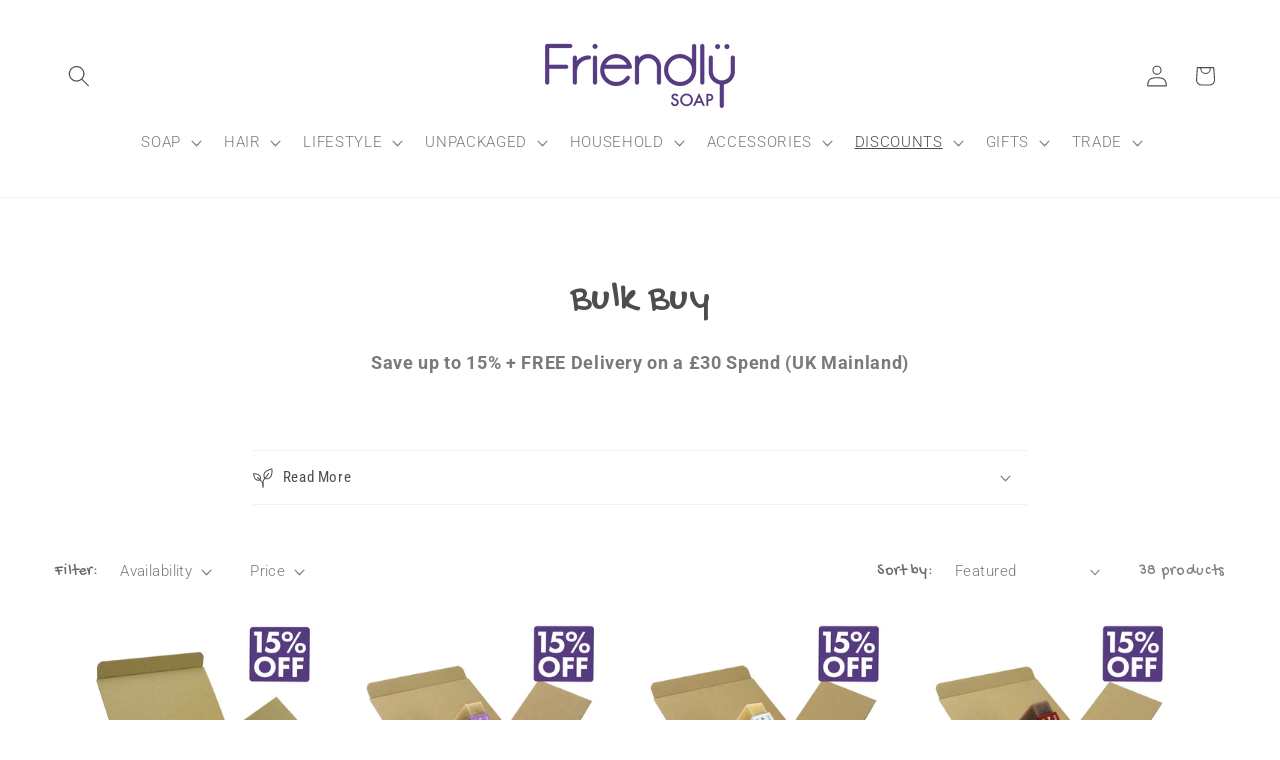

--- FILE ---
content_type: application/javascript
request_url: https://widget.gotolstoy.com/we/0895a215e/component.85b8949c.js
body_size: -130
content:
class s{constructor(n,t={}){this.props=n,this.children=[],this.key=t.key}onMount(){this.children.forEach(n=>{var t;return(t=n.onMount)==null?void 0:t.call(n)})}onUnmount(){this.children.forEach(n=>{var t;return(t=n.onUnmount)==null?void 0:t.call(n)})}unmountChild(n){var e;const t=this.children.find(r=>r.key===n);t&&((e=t.onUnmount)==null||e.call(t)),this.children=this.children.filter(r=>r.key!==n)}toString(){var n;return((n=this==null?void 0:this.render())==null?void 0:n.outerHTML)||super.toString()}push(n){return this.children.push(n),n}removeChild(n){this.children=this.children.filter(t=>t.key!==n)}}export{s as C};
